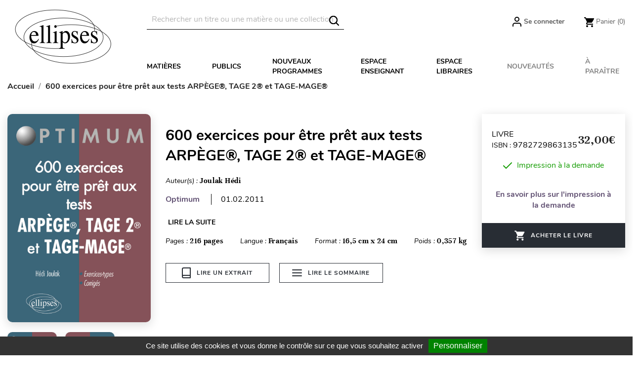

--- FILE ---
content_type: text/html; charset=utf-8
request_url: https://www.editions-ellipses.fr/module/newsletterpro/ajax
body_size: 114
content:
{"id_category":"2","id_parent":"1","active":"1","level_depth":"1","id_lang":"2","name":"Accueil","childrens_count":"4","checked":"0"}